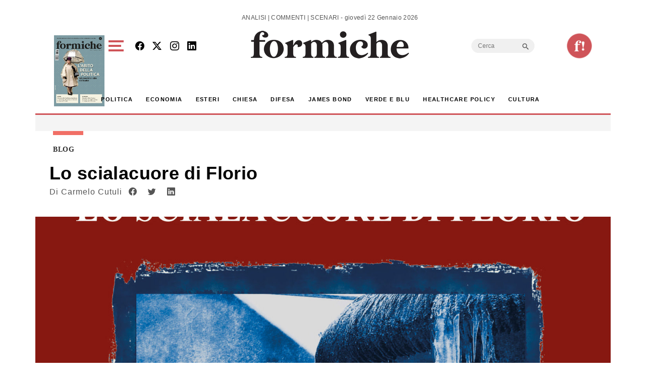

--- FILE ---
content_type: text/html; charset=utf-8
request_url: https://www.google.com/recaptcha/api2/aframe
body_size: 266
content:
<!DOCTYPE HTML><html><head><meta http-equiv="content-type" content="text/html; charset=UTF-8"></head><body><script nonce="dq1XJeoWjwd8LIqmpKUfpw">/** Anti-fraud and anti-abuse applications only. See google.com/recaptcha */ try{var clients={'sodar':'https://pagead2.googlesyndication.com/pagead/sodar?'};window.addEventListener("message",function(a){try{if(a.source===window.parent){var b=JSON.parse(a.data);var c=clients[b['id']];if(c){var d=document.createElement('img');d.src=c+b['params']+'&rc='+(localStorage.getItem("rc::a")?sessionStorage.getItem("rc::b"):"");window.document.body.appendChild(d);sessionStorage.setItem("rc::e",parseInt(sessionStorage.getItem("rc::e")||0)+1);localStorage.setItem("rc::h",'1769112525197');}}}catch(b){}});window.parent.postMessage("_grecaptcha_ready", "*");}catch(b){}</script></body></html>

--- FILE ---
content_type: application/javascript; charset=utf-8
request_url: https://fundingchoicesmessages.google.com/f/AGSKWxVrMkvx-z8eKaASvIuAdwA7Eek8qGAEYcFCGy5F4htnl2qOILAotKfx1SKkVTsJj8gov738We-0ggo3bKPK55p2F3zHFxPRJoALvlO_29UubhEDyK-rmMwDGsVdGtBfHHfBTpi8Ljj1HcgOt5tdUfjoIPirDAgX9u9D9o7qfn61xJZYfIAcnwkU9g1S/_?type=oas_pop&-news-ad-/adl.php/postprofilehorizontalad./adshow2.
body_size: -1289
content:
window['83a16c5a-eba2-40a3-a8d6-9044c4e8c529'] = true;